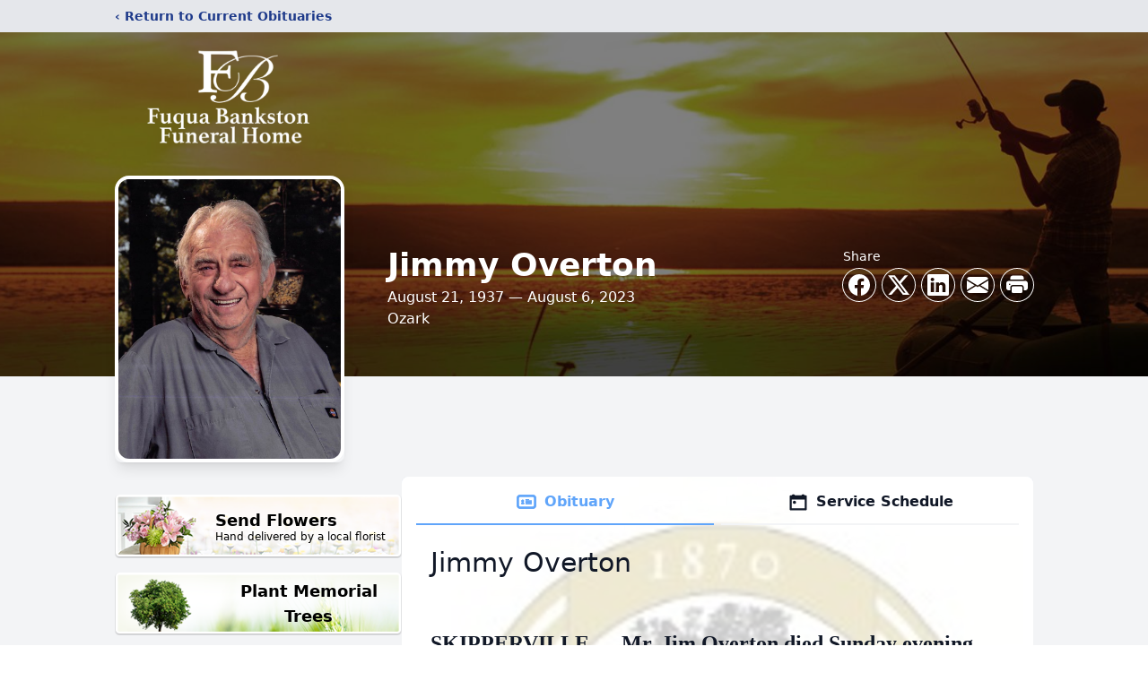

--- FILE ---
content_type: text/html; charset=utf-8
request_url: https://player.memoryshare.com/memoryshare/video/jimmy-overton-8084846
body_size: 3802
content:
<!DOCTYPE html><html lang="en" style="--custom-color1: #ab0658; --custom-color2: #ffffff; --custom-logo-width: 10%;"><head><style class="vjs-styles-defaults">
      .video-js {
        width: 300px;
        height: 150px;
      }

      .vjs-fluid:not(.vjs-audio-only-mode) {
        padding-top: 56.25%
      }
    </style><style class="vjs-styles-dimensions">
      .ms-video-player-dimensions {
        width: 300px;
        height: 168.75px;
      }

      .ms-video-player-dimensions.vjs-fluid:not(.vjs-audio-only-mode) {
        padding-top: 56.25%;
      }
    </style>
        <meta charset="UTF-8">
        <meta http-equiv="X-UA-Compatible" content="IE=edge">
        <link rel="icon" href="../favicon.ico" type="image/x-icon">
        <meta name="viewport" content="width=device-width, initial-scale=1.0">
        <title>Jimmy  Overton's Service</title>

        <!-- CSS STUFF ==========================================================-->
        <link href="https://vjs.zencdn.net/7.19.2/video-js.css" rel="stylesheet">
        <link rel="stylesheet" href="/static/css/styles.css">
        <!-- ====================================================================-->
    <meta name="description" content="Watch: Jimmy  Overton of Ozark, AL Jimmy  Overton's Funeral"><script type="application/ld+json">{"@context":"https://schema.org","@type":"VideoObject","contentURL":"https://videos.memoryshare.com/video/4606679442253FuquaBankstonFuneralHome.mp4","description":"Watch: Jimmy  Overton of Ozark, AL Jimmy  Overton's Funeral","duration":"P50M50S","embedUrl":"https://player.memoryshare.com/video/jimmy-overton-8084846","name":"Jimmy  Overton's Funeral","thumbnailUrl":"https://videos.memoryshare.com/video-thumbnails/4606679442253FuquaBankstonFuneralHome_thumb.png","uploadDate":"2023-08-11T19:22:43+00:00","publication":[{"@type":"BroadcastEvent","isLiveBroadcast":true,"startDate":"2023-08-11T19:22:43+00:00","endDate":"2023-08-11T19:00:00+00:00"}]}</script></head>
    <body>
        <base href="/public/">
        <main id="ms-player-container" class="ms-player-container" style="visibility: visible;">
            <div id="ms-loading-state" style="display: none;">
                <div>
                    <div class="loader">Loading...</div>
                    <p>Loading Player ...</p>
                </div>
            </div>
            <div id="ms-upcoming-state" style="display: none;">
                <ul id="ms-upcoming-container">
                    <li>
                        <h1 id="ms-upcoming-title"></h1>
                    </li>
                </ul>

                <div id="ms-upcoming-bottom-area">
                    <p class="hidden">* A recording of the service will be uploaded shortly after the event</p>
                    <div id="ms-upcoming-logo-container"></div>
                </div>
            </div>

            <div id="ms-loaded-state" style="display: flex;">
                <div id="ms-loaded-container" class="ms-player-only-layout">
                    <div class="alert-wrapper">
                        <div id="alert">
                            <span class="closebtn" onclick="this.parentElement.style.opacity='0';">×</span>
                            This is event is not ready yet.
                        </div>
                    </div>
                    <aside class="sidebar" id="ms-sidebar">
                        <h1 class="sidebar-title" id="ms-loaded-sidebar-title">Jimmy  Overton's Funeral</h1>

                        <ul class="mobile-hidden" id="ms-player-sidebar-container"></ul>
                    </aside>

                    <div id="ms-video-wrapper" class="ms-video-wrapper">
                        <div class="action-container">
                            <button id="events-btn" class="no-display">
                                <span>Events</span>
                                <span id="chevron-icon-container"></span>
                            </button>
                            <span class="live-tag" id="video-live-tag">
                                <span> LIVE </span>
                            </span>
                        </div>

                        <video-js id="ms-video-player" class="video-js vjs-default-skin vjs-big-play-centered player vjs-paused ms-video-player-dimensions vjs-fluid vjs-controls-enabled vjs-workinghover vjs-v8 vjs-user-active vjs-layout-large vjs-hls-quality-selector" tabindex="-1" lang="en" translate="no" role="region" aria-label="Video Player"><video tabindex="-1" class="vjs-tech" id="ms-video-player_html5_api"></video><div class="vjs-poster vjs-hidden" aria-disabled="false"></div><div class="vjs-title-bar vjs-hidden"><div class="vjs-title-bar-title" id="vjs-title-bar-title-91"></div><div class="vjs-title-bar-description" id="vjs-title-bar-description-92"></div></div><div class="vjs-text-track-display" translate="yes" aria-live="off" aria-atomic="true"><div style="position: absolute; inset: 0px; margin: 1.5%;"></div></div><div class="vjs-loading-spinner" dir="ltr"><span class="vjs-control-text">Video Player is loading.</span></div><button class="vjs-big-play-button" type="button" title="Play Video" aria-disabled="false"><span class="vjs-icon-placeholder" aria-hidden="true"></span><span class="vjs-control-text" aria-live="polite">Play Video</span></button><div class="vjs-control-bar" dir="ltr"><button class="vjs-play-control vjs-control vjs-button" type="button" title="Play" aria-disabled="false"><span class="vjs-icon-placeholder" aria-hidden="true"></span><span class="vjs-control-text" aria-live="polite">Play</span></button><div class="vjs-current-time vjs-time-control vjs-control"><span class="vjs-control-text" role="presentation">Current Time&nbsp;</span><span class="vjs-current-time-display" role="presentation">0:00</span></div><div class="vjs-progress-control vjs-control"><div tabindex="0" class="vjs-progress-holder vjs-slider vjs-slider-horizontal" role="slider" aria-valuenow="0" aria-valuemin="0" aria-valuemax="100" aria-label="Progress Bar"><div class="vjs-load-progress"><span class="vjs-control-text"><span>Loaded</span>: <span class="vjs-control-text-loaded-percentage">0%</span></span></div><div class="vjs-mouse-display"><div class="vjs-time-tooltip" aria-hidden="true"></div></div><div class="vjs-play-progress vjs-slider-bar" aria-hidden="true"><div class="vjs-time-tooltip" aria-hidden="true"></div></div></div></div><div class="vjs-volume-panel vjs-control vjs-volume-panel-horizontal"><button class="vjs-mute-control vjs-control vjs-button" type="button" title="Mute" aria-disabled="false"><span class="vjs-icon-placeholder" aria-hidden="true"></span><span class="vjs-control-text" aria-live="polite">Mute</span></button><div class="vjs-volume-control vjs-control vjs-volume-horizontal"><div tabindex="0" class="vjs-volume-bar vjs-slider-bar vjs-slider vjs-slider-horizontal" role="slider" aria-valuenow="100" aria-valuemin="0" aria-valuemax="100" aria-label="Volume Level" aria-live="polite" aria-valuetext="100%"><div class="vjs-mouse-display"><div class="vjs-volume-tooltip" aria-hidden="true"></div></div><div class="vjs-volume-level"><span class="vjs-control-text"></span></div></div></div></div><div class="vjs-menu-button vjs-menu-button-popup vjs-control vjs-button vjs-quality-selector"><button class="vjs-menu-button vjs-menu-button-popup vjs-button" type="button" aria-disabled="false" aria-haspopup="true" aria-expanded="false"><span class="vjs-icon-placeholder vjs-icon-cog" aria-hidden="true"></span><span class="vjs-control-text" aria-live="polite"></span></button><div class="vjs-menu"><ul class="vjs-menu-content"><li class="vjs-menu-title" tabindex="-1">Quality</li></ul></div></div><button class="vjs-control vjs-button pointer" type="button" aria-disabled="false" id="ms-loop-btn" title="Loop"><span id="ms-loop-btn" class="vjs-icon-placeholder"><svg class="svg-icon" id="repeat-control" viewBox="0 0 1024 1024" version="1.1" xmlns="http://www.w3.org/2000/svg"><path d="M764.16 213.333333h-512l55.466667-55.04a42.666667 42.666667 0 0 0-60.586667-60.586666l-128 128a42.666667 42.666667 0 0 0 0 60.586666l128 128a42.666667 42.666667 0 0 0 60.586667 0 42.666667 42.666667 0 0 0 0-60.586666L252.16 298.666667h512a66.56 66.56 0 0 1 67.84 65.28V469.333333a42.666667 42.666667 0 0 0 85.333333 0V363.946667A151.893333 151.893333 0 0 0 764.16 213.333333zM776.96 609.706667a42.666667 42.666667 0 0 0-60.586667 60.586666l55.466667 55.04h-512a66.56 66.56 0 0 1-67.84-65.28V554.666667a42.666667 42.666667 0 0 0-85.333333 0v105.386666A151.893333 151.893333 0 0 0 259.84 810.666667h512l-55.466667 55.04a42.666667 42.666667 0 0 0 0 60.586666 42.666667 42.666667 0 0 0 60.586667 0l128-128a42.666667 42.666667 0 0 0 0-60.586666z"></path></svg></span></button><button class="vjs-fullscreen-control vjs-control vjs-button" type="button" title="Fullscreen" aria-disabled="false"><span class="vjs-icon-placeholder" aria-hidden="true"></span><span class="vjs-control-text" aria-live="polite">Fullscreen</span></button></div><div class="vjs-error-display vjs-modal-dialog vjs-hidden " tabindex="-1" aria-describedby="ms-video-player_component_294_description" aria-hidden="true" aria-label="Modal Window" role="dialog" aria-live="polite"><p class="vjs-modal-dialog-description vjs-control-text" id="ms-video-player_component_294_description">This is a modal window.</p><div class="vjs-modal-dialog-content" role="document"></div></div><div class="vjs-modal-dialog vjs-hidden  vjs-text-track-settings" tabindex="-1" aria-describedby="ms-video-player_component_300_description" aria-hidden="true" aria-label="Caption Settings Dialog" role="dialog" aria-live="polite"><p class="vjs-modal-dialog-description vjs-control-text" id="ms-video-player_component_300_description">Beginning of dialog window. Escape will cancel and close the window.</p><div class="vjs-modal-dialog-content" role="document"><div class="vjs-track-settings-colors"><fieldset class="vjs-fg vjs-track-setting"><legend id="captions-text-legend-ms-video-player_component_300">Text</legend><span class="vjs-text-color"><label id="captions-foreground-color-ms-video-player_component_300" class="vjs-label" for="vjs_select_327">Color</label><select id="vjs_select_327" aria-labelledby="captions-text-legend-ms-video-player_component_300 captions-foreground-color-ms-video-player_component_300"><option id="captions-foreground-color-ms-video-player_component_300-White" value="#FFF" aria-labelledby="captions-text-legend-ms-video-player_component_300 captions-foreground-color-ms-video-player_component_300 captions-foreground-color-ms-video-player_component_300-White">White</option><option id="captions-foreground-color-ms-video-player_component_300-Black" value="#000" aria-labelledby="captions-text-legend-ms-video-player_component_300 captions-foreground-color-ms-video-player_component_300 captions-foreground-color-ms-video-player_component_300-Black">Black</option><option id="captions-foreground-color-ms-video-player_component_300-Red" value="#F00" aria-labelledby="captions-text-legend-ms-video-player_component_300 captions-foreground-color-ms-video-player_component_300 captions-foreground-color-ms-video-player_component_300-Red">Red</option><option id="captions-foreground-color-ms-video-player_component_300-Green" value="#0F0" aria-labelledby="captions-text-legend-ms-video-player_component_300 captions-foreground-color-ms-video-player_component_300 captions-foreground-color-ms-video-player_component_300-Green">Green</option><option id="captions-foreground-color-ms-video-player_component_300-Blue" value="#00F" aria-labelledby="captions-text-legend-ms-video-player_component_300 captions-foreground-color-ms-video-player_component_300 captions-foreground-color-ms-video-player_component_300-Blue">Blue</option><option id="captions-foreground-color-ms-video-player_component_300-Yellow" value="#FF0" aria-labelledby="captions-text-legend-ms-video-player_component_300 captions-foreground-color-ms-video-player_component_300 captions-foreground-color-ms-video-player_component_300-Yellow">Yellow</option><option id="captions-foreground-color-ms-video-player_component_300-Magenta" value="#F0F" aria-labelledby="captions-text-legend-ms-video-player_component_300 captions-foreground-color-ms-video-player_component_300 captions-foreground-color-ms-video-player_component_300-Magenta">Magenta</option><option id="captions-foreground-color-ms-video-player_component_300-Cyan" value="#0FF" aria-labelledby="captions-text-legend-ms-video-player_component_300 captions-foreground-color-ms-video-player_component_300 captions-foreground-color-ms-video-player_component_300-Cyan">Cyan</option></select></span><span class="vjs-text-opacity vjs-opacity"><label id="captions-foreground-opacity-ms-video-player_component_300" class="vjs-label" for="vjs_select_332">Opacity</label><select id="vjs_select_332" aria-labelledby="captions-text-legend-ms-video-player_component_300 captions-foreground-opacity-ms-video-player_component_300"><option id="captions-foreground-opacity-ms-video-player_component_300-Opaque" value="1" aria-labelledby="captions-text-legend-ms-video-player_component_300 captions-foreground-opacity-ms-video-player_component_300 captions-foreground-opacity-ms-video-player_component_300-Opaque">Opaque</option><option id="captions-foreground-opacity-ms-video-player_component_300-SemiTransparent" value="0.5" aria-labelledby="captions-text-legend-ms-video-player_component_300 captions-foreground-opacity-ms-video-player_component_300 captions-foreground-opacity-ms-video-player_component_300-SemiTransparent">Semi-Transparent</option></select></span></fieldset><fieldset class="vjs-bg vjs-track-setting"><legend id="captions-background-ms-video-player_component_300">Text Background</legend><span class="vjs-bg-color"><label id="captions-background-color-ms-video-player_component_300" class="vjs-label" for="vjs_select_342">Color</label><select id="vjs_select_342" aria-labelledby="captions-background-ms-video-player_component_300 captions-background-color-ms-video-player_component_300"><option id="captions-background-color-ms-video-player_component_300-Black" value="#000" aria-labelledby="captions-background-ms-video-player_component_300 captions-background-color-ms-video-player_component_300 captions-background-color-ms-video-player_component_300-Black">Black</option><option id="captions-background-color-ms-video-player_component_300-White" value="#FFF" aria-labelledby="captions-background-ms-video-player_component_300 captions-background-color-ms-video-player_component_300 captions-background-color-ms-video-player_component_300-White">White</option><option id="captions-background-color-ms-video-player_component_300-Red" value="#F00" aria-labelledby="captions-background-ms-video-player_component_300 captions-background-color-ms-video-player_component_300 captions-background-color-ms-video-player_component_300-Red">Red</option><option id="captions-background-color-ms-video-player_component_300-Green" value="#0F0" aria-labelledby="captions-background-ms-video-player_component_300 captions-background-color-ms-video-player_component_300 captions-background-color-ms-video-player_component_300-Green">Green</option><option id="captions-background-color-ms-video-player_component_300-Blue" value="#00F" aria-labelledby="captions-background-ms-video-player_component_300 captions-background-color-ms-video-player_component_300 captions-background-color-ms-video-player_component_300-Blue">Blue</option><option id="captions-background-color-ms-video-player_component_300-Yellow" value="#FF0" aria-labelledby="captions-background-ms-video-player_component_300 captions-background-color-ms-video-player_component_300 captions-background-color-ms-video-player_component_300-Yellow">Yellow</option><option id="captions-background-color-ms-video-player_component_300-Magenta" value="#F0F" aria-labelledby="captions-background-ms-video-player_component_300 captions-background-color-ms-video-player_component_300 captions-background-color-ms-video-player_component_300-Magenta">Magenta</option><option id="captions-background-color-ms-video-player_component_300-Cyan" value="#0FF" aria-labelledby="captions-background-ms-video-player_component_300 captions-background-color-ms-video-player_component_300 captions-background-color-ms-video-player_component_300-Cyan">Cyan</option></select></span><span class="vjs-bg-opacity vjs-opacity"><label id="captions-background-opacity-ms-video-player_component_300" class="vjs-label" for="vjs_select_347">Opacity</label><select id="vjs_select_347" aria-labelledby="captions-background-ms-video-player_component_300 captions-background-opacity-ms-video-player_component_300"><option id="captions-background-opacity-ms-video-player_component_300-Opaque" value="1" aria-labelledby="captions-background-ms-video-player_component_300 captions-background-opacity-ms-video-player_component_300 captions-background-opacity-ms-video-player_component_300-Opaque">Opaque</option><option id="captions-background-opacity-ms-video-player_component_300-SemiTransparent" value="0.5" aria-labelledby="captions-background-ms-video-player_component_300 captions-background-opacity-ms-video-player_component_300 captions-background-opacity-ms-video-player_component_300-SemiTransparent">Semi-Transparent</option><option id="captions-background-opacity-ms-video-player_component_300-Transparent" value="0" aria-labelledby="captions-background-ms-video-player_component_300 captions-background-opacity-ms-video-player_component_300 captions-background-opacity-ms-video-player_component_300-Transparent">Transparent</option></select></span></fieldset><fieldset class="vjs-window vjs-track-setting"><legend id="captions-window-ms-video-player_component_300">Caption Area Background</legend><span class="vjs-window-color"><label id="captions-window-color-ms-video-player_component_300" class="vjs-label" for="vjs_select_357">Color</label><select id="vjs_select_357" aria-labelledby="captions-window-ms-video-player_component_300 captions-window-color-ms-video-player_component_300"><option id="captions-window-color-ms-video-player_component_300-Black" value="#000" aria-labelledby="captions-window-ms-video-player_component_300 captions-window-color-ms-video-player_component_300 captions-window-color-ms-video-player_component_300-Black">Black</option><option id="captions-window-color-ms-video-player_component_300-White" value="#FFF" aria-labelledby="captions-window-ms-video-player_component_300 captions-window-color-ms-video-player_component_300 captions-window-color-ms-video-player_component_300-White">White</option><option id="captions-window-color-ms-video-player_component_300-Red" value="#F00" aria-labelledby="captions-window-ms-video-player_component_300 captions-window-color-ms-video-player_component_300 captions-window-color-ms-video-player_component_300-Red">Red</option><option id="captions-window-color-ms-video-player_component_300-Green" value="#0F0" aria-labelledby="captions-window-ms-video-player_component_300 captions-window-color-ms-video-player_component_300 captions-window-color-ms-video-player_component_300-Green">Green</option><option id="captions-window-color-ms-video-player_component_300-Blue" value="#00F" aria-labelledby="captions-window-ms-video-player_component_300 captions-window-color-ms-video-player_component_300 captions-window-color-ms-video-player_component_300-Blue">Blue</option><option id="captions-window-color-ms-video-player_component_300-Yellow" value="#FF0" aria-labelledby="captions-window-ms-video-player_component_300 captions-window-color-ms-video-player_component_300 captions-window-color-ms-video-player_component_300-Yellow">Yellow</option><option id="captions-window-color-ms-video-player_component_300-Magenta" value="#F0F" aria-labelledby="captions-window-ms-video-player_component_300 captions-window-color-ms-video-player_component_300 captions-window-color-ms-video-player_component_300-Magenta">Magenta</option><option id="captions-window-color-ms-video-player_component_300-Cyan" value="#0FF" aria-labelledby="captions-window-ms-video-player_component_300 captions-window-color-ms-video-player_component_300 captions-window-color-ms-video-player_component_300-Cyan">Cyan</option></select></span><span class="vjs-window-opacity vjs-opacity"><label id="captions-window-opacity-ms-video-player_component_300" class="vjs-label" for="vjs_select_362">Opacity</label><select id="vjs_select_362" aria-labelledby="captions-window-ms-video-player_component_300 captions-window-opacity-ms-video-player_component_300"><option id="captions-window-opacity-ms-video-player_component_300-Transparent" value="0" aria-labelledby="captions-window-ms-video-player_component_300 captions-window-opacity-ms-video-player_component_300 captions-window-opacity-ms-video-player_component_300-Transparent">Transparent</option><option id="captions-window-opacity-ms-video-player_component_300-SemiTransparent" value="0.5" aria-labelledby="captions-window-ms-video-player_component_300 captions-window-opacity-ms-video-player_component_300 captions-window-opacity-ms-video-player_component_300-SemiTransparent">Semi-Transparent</option><option id="captions-window-opacity-ms-video-player_component_300-Opaque" value="1" aria-labelledby="captions-window-ms-video-player_component_300 captions-window-opacity-ms-video-player_component_300 captions-window-opacity-ms-video-player_component_300-Opaque">Opaque</option></select></span></fieldset></div><div class="vjs-track-settings-font"><fieldset class="vjs-font-percent vjs-track-setting"><legend id="captions-font-size-ms-video-player_component_300">Font Size</legend><select id="vjs_select_377" aria-labelledby="captions-font-size-ms-video-player_component_300"><option id="vjs-track-option-378-50" value="0.50" aria-labelledby="captions-font-size-ms-video-player_component_300 vjs-track-option-378-50">50%</option><option id="vjs-track-option-379-75" value="0.75" aria-labelledby="captions-font-size-ms-video-player_component_300 vjs-track-option-379-75">75%</option><option id="vjs-track-option-380-100" value="1.00" aria-labelledby="captions-font-size-ms-video-player_component_300 vjs-track-option-380-100">100%</option><option id="vjs-track-option-381-125" value="1.25" aria-labelledby="captions-font-size-ms-video-player_component_300 vjs-track-option-381-125">125%</option><option id="vjs-track-option-382-150" value="1.50" aria-labelledby="captions-font-size-ms-video-player_component_300 vjs-track-option-382-150">150%</option><option id="vjs-track-option-383-175" value="1.75" aria-labelledby="captions-font-size-ms-video-player_component_300 vjs-track-option-383-175">175%</option><option id="vjs-track-option-384-200" value="2.00" aria-labelledby="captions-font-size-ms-video-player_component_300 vjs-track-option-384-200">200%</option><option id="vjs-track-option-385-300" value="3.00" aria-labelledby="captions-font-size-ms-video-player_component_300 vjs-track-option-385-300">300%</option><option id="vjs-track-option-386-400" value="4.00" aria-labelledby="captions-font-size-ms-video-player_component_300 vjs-track-option-386-400">400%</option></select></fieldset><fieldset class="vjs-edge-style vjs-track-setting"><legend id="captions-edge-style-ms-video-player_component_300">Text Edge Style</legend><select id="vjs_select_396" aria-labelledby="captions-edge-style-ms-video-player_component_300"><option id="vjs-track-option-397-None" value="none" aria-labelledby="captions-edge-style-ms-video-player_component_300 vjs-track-option-397-None">None</option><option id="vjs-track-option-398-Raised" value="raised" aria-labelledby="captions-edge-style-ms-video-player_component_300 vjs-track-option-398-Raised">Raised</option><option id="vjs-track-option-399-Depressed" value="depressed" aria-labelledby="captions-edge-style-ms-video-player_component_300 vjs-track-option-399-Depressed">Depressed</option><option id="vjs-track-option-400-Uniform" value="uniform" aria-labelledby="captions-edge-style-ms-video-player_component_300 vjs-track-option-400-Uniform">Uniform</option><option id="vjs-track-option-401-Dropshadow" value="dropshadow" aria-labelledby="captions-edge-style-ms-video-player_component_300 vjs-track-option-401-Dropshadow">Drop shadow</option></select></fieldset><fieldset class="vjs-font-family vjs-track-setting"><legend id="captions-font-family-ms-video-player_component_300">Font Family</legend><select id="vjs_select_411" aria-labelledby="captions-font-family-ms-video-player_component_300"><option id="vjs-track-option-412-ProportionalSansSerif" value="proportionalSansSerif" aria-labelledby="captions-font-family-ms-video-player_component_300 vjs-track-option-412-ProportionalSansSerif">Proportional Sans-Serif</option><option id="vjs-track-option-413-MonospaceSansSerif" value="monospaceSansSerif" aria-labelledby="captions-font-family-ms-video-player_component_300 vjs-track-option-413-MonospaceSansSerif">Monospace Sans-Serif</option><option id="vjs-track-option-414-ProportionalSerif" value="proportionalSerif" aria-labelledby="captions-font-family-ms-video-player_component_300 vjs-track-option-414-ProportionalSerif">Proportional Serif</option><option id="vjs-track-option-415-MonospaceSerif" value="monospaceSerif" aria-labelledby="captions-font-family-ms-video-player_component_300 vjs-track-option-415-MonospaceSerif">Monospace Serif</option><option id="vjs-track-option-416-Casual" value="casual" aria-labelledby="captions-font-family-ms-video-player_component_300 vjs-track-option-416-Casual">Casual</option><option id="vjs-track-option-417-Script" value="script" aria-labelledby="captions-font-family-ms-video-player_component_300 vjs-track-option-417-Script">Script</option><option id="vjs-track-option-418-SmallCaps" value="small-caps" aria-labelledby="captions-font-family-ms-video-player_component_300 vjs-track-option-418-SmallCaps">Small Caps</option></select></fieldset></div><div class="vjs-track-settings-controls"><button class="vjs-default-button" type="button" title="restore all settings to the default values" aria-disabled="false">Reset</button><button class="vjs-done-button" type="button" title="restore all settings to the default values" aria-disabled="false">Done</button></div></div><button class="vjs-close-button vjs-control vjs-button" type="button" title="Close Modal Dialog" aria-disabled="false"><span class="vjs-icon-placeholder" aria-hidden="true"></span><span class="vjs-control-text" aria-live="polite">Close Modal Dialog</span></button><p class="vjs-control-text">End of dialog window.</p></div><img class="ms-home-logo" src="https://videos.memoryshare.com/home-logo/1307b1b2-a8c0-486c-9f8a-de605588492f_35202-fuquabankstonlogo.png"></video-js>
                        <div id="ms-loaded-logo-container"></div>
                    </div>
                </div>
            </div>
        </main>
        <div id="ms-guestbook-container" class="guestbook-container"></div>
        <!-- SCRIPTS ============================================================-->
        <!--  -->
        
        <!-- ====================================================================-->
    

</body></html>

--- FILE ---
content_type: text/html; charset=utf-8
request_url: https://www.google.com/recaptcha/enterprise/anchor?ar=1&k=6Lfy35klAAAAADsWD9dlirWR1QWQKBIIVVjiSQwB&co=aHR0cHM6Ly93d3cuZnVxdWFiYW5rc3Rvbi5jb206NDQz&hl=en&type=image&v=PoyoqOPhxBO7pBk68S4YbpHZ&theme=light&size=invisible&badge=bottomright&anchor-ms=20000&execute-ms=30000&cb=gy9gnlqk1r77
body_size: 48761
content:
<!DOCTYPE HTML><html dir="ltr" lang="en"><head><meta http-equiv="Content-Type" content="text/html; charset=UTF-8">
<meta http-equiv="X-UA-Compatible" content="IE=edge">
<title>reCAPTCHA</title>
<style type="text/css">
/* cyrillic-ext */
@font-face {
  font-family: 'Roboto';
  font-style: normal;
  font-weight: 400;
  font-stretch: 100%;
  src: url(//fonts.gstatic.com/s/roboto/v48/KFO7CnqEu92Fr1ME7kSn66aGLdTylUAMa3GUBHMdazTgWw.woff2) format('woff2');
  unicode-range: U+0460-052F, U+1C80-1C8A, U+20B4, U+2DE0-2DFF, U+A640-A69F, U+FE2E-FE2F;
}
/* cyrillic */
@font-face {
  font-family: 'Roboto';
  font-style: normal;
  font-weight: 400;
  font-stretch: 100%;
  src: url(//fonts.gstatic.com/s/roboto/v48/KFO7CnqEu92Fr1ME7kSn66aGLdTylUAMa3iUBHMdazTgWw.woff2) format('woff2');
  unicode-range: U+0301, U+0400-045F, U+0490-0491, U+04B0-04B1, U+2116;
}
/* greek-ext */
@font-face {
  font-family: 'Roboto';
  font-style: normal;
  font-weight: 400;
  font-stretch: 100%;
  src: url(//fonts.gstatic.com/s/roboto/v48/KFO7CnqEu92Fr1ME7kSn66aGLdTylUAMa3CUBHMdazTgWw.woff2) format('woff2');
  unicode-range: U+1F00-1FFF;
}
/* greek */
@font-face {
  font-family: 'Roboto';
  font-style: normal;
  font-weight: 400;
  font-stretch: 100%;
  src: url(//fonts.gstatic.com/s/roboto/v48/KFO7CnqEu92Fr1ME7kSn66aGLdTylUAMa3-UBHMdazTgWw.woff2) format('woff2');
  unicode-range: U+0370-0377, U+037A-037F, U+0384-038A, U+038C, U+038E-03A1, U+03A3-03FF;
}
/* math */
@font-face {
  font-family: 'Roboto';
  font-style: normal;
  font-weight: 400;
  font-stretch: 100%;
  src: url(//fonts.gstatic.com/s/roboto/v48/KFO7CnqEu92Fr1ME7kSn66aGLdTylUAMawCUBHMdazTgWw.woff2) format('woff2');
  unicode-range: U+0302-0303, U+0305, U+0307-0308, U+0310, U+0312, U+0315, U+031A, U+0326-0327, U+032C, U+032F-0330, U+0332-0333, U+0338, U+033A, U+0346, U+034D, U+0391-03A1, U+03A3-03A9, U+03B1-03C9, U+03D1, U+03D5-03D6, U+03F0-03F1, U+03F4-03F5, U+2016-2017, U+2034-2038, U+203C, U+2040, U+2043, U+2047, U+2050, U+2057, U+205F, U+2070-2071, U+2074-208E, U+2090-209C, U+20D0-20DC, U+20E1, U+20E5-20EF, U+2100-2112, U+2114-2115, U+2117-2121, U+2123-214F, U+2190, U+2192, U+2194-21AE, U+21B0-21E5, U+21F1-21F2, U+21F4-2211, U+2213-2214, U+2216-22FF, U+2308-230B, U+2310, U+2319, U+231C-2321, U+2336-237A, U+237C, U+2395, U+239B-23B7, U+23D0, U+23DC-23E1, U+2474-2475, U+25AF, U+25B3, U+25B7, U+25BD, U+25C1, U+25CA, U+25CC, U+25FB, U+266D-266F, U+27C0-27FF, U+2900-2AFF, U+2B0E-2B11, U+2B30-2B4C, U+2BFE, U+3030, U+FF5B, U+FF5D, U+1D400-1D7FF, U+1EE00-1EEFF;
}
/* symbols */
@font-face {
  font-family: 'Roboto';
  font-style: normal;
  font-weight: 400;
  font-stretch: 100%;
  src: url(//fonts.gstatic.com/s/roboto/v48/KFO7CnqEu92Fr1ME7kSn66aGLdTylUAMaxKUBHMdazTgWw.woff2) format('woff2');
  unicode-range: U+0001-000C, U+000E-001F, U+007F-009F, U+20DD-20E0, U+20E2-20E4, U+2150-218F, U+2190, U+2192, U+2194-2199, U+21AF, U+21E6-21F0, U+21F3, U+2218-2219, U+2299, U+22C4-22C6, U+2300-243F, U+2440-244A, U+2460-24FF, U+25A0-27BF, U+2800-28FF, U+2921-2922, U+2981, U+29BF, U+29EB, U+2B00-2BFF, U+4DC0-4DFF, U+FFF9-FFFB, U+10140-1018E, U+10190-1019C, U+101A0, U+101D0-101FD, U+102E0-102FB, U+10E60-10E7E, U+1D2C0-1D2D3, U+1D2E0-1D37F, U+1F000-1F0FF, U+1F100-1F1AD, U+1F1E6-1F1FF, U+1F30D-1F30F, U+1F315, U+1F31C, U+1F31E, U+1F320-1F32C, U+1F336, U+1F378, U+1F37D, U+1F382, U+1F393-1F39F, U+1F3A7-1F3A8, U+1F3AC-1F3AF, U+1F3C2, U+1F3C4-1F3C6, U+1F3CA-1F3CE, U+1F3D4-1F3E0, U+1F3ED, U+1F3F1-1F3F3, U+1F3F5-1F3F7, U+1F408, U+1F415, U+1F41F, U+1F426, U+1F43F, U+1F441-1F442, U+1F444, U+1F446-1F449, U+1F44C-1F44E, U+1F453, U+1F46A, U+1F47D, U+1F4A3, U+1F4B0, U+1F4B3, U+1F4B9, U+1F4BB, U+1F4BF, U+1F4C8-1F4CB, U+1F4D6, U+1F4DA, U+1F4DF, U+1F4E3-1F4E6, U+1F4EA-1F4ED, U+1F4F7, U+1F4F9-1F4FB, U+1F4FD-1F4FE, U+1F503, U+1F507-1F50B, U+1F50D, U+1F512-1F513, U+1F53E-1F54A, U+1F54F-1F5FA, U+1F610, U+1F650-1F67F, U+1F687, U+1F68D, U+1F691, U+1F694, U+1F698, U+1F6AD, U+1F6B2, U+1F6B9-1F6BA, U+1F6BC, U+1F6C6-1F6CF, U+1F6D3-1F6D7, U+1F6E0-1F6EA, U+1F6F0-1F6F3, U+1F6F7-1F6FC, U+1F700-1F7FF, U+1F800-1F80B, U+1F810-1F847, U+1F850-1F859, U+1F860-1F887, U+1F890-1F8AD, U+1F8B0-1F8BB, U+1F8C0-1F8C1, U+1F900-1F90B, U+1F93B, U+1F946, U+1F984, U+1F996, U+1F9E9, U+1FA00-1FA6F, U+1FA70-1FA7C, U+1FA80-1FA89, U+1FA8F-1FAC6, U+1FACE-1FADC, U+1FADF-1FAE9, U+1FAF0-1FAF8, U+1FB00-1FBFF;
}
/* vietnamese */
@font-face {
  font-family: 'Roboto';
  font-style: normal;
  font-weight: 400;
  font-stretch: 100%;
  src: url(//fonts.gstatic.com/s/roboto/v48/KFO7CnqEu92Fr1ME7kSn66aGLdTylUAMa3OUBHMdazTgWw.woff2) format('woff2');
  unicode-range: U+0102-0103, U+0110-0111, U+0128-0129, U+0168-0169, U+01A0-01A1, U+01AF-01B0, U+0300-0301, U+0303-0304, U+0308-0309, U+0323, U+0329, U+1EA0-1EF9, U+20AB;
}
/* latin-ext */
@font-face {
  font-family: 'Roboto';
  font-style: normal;
  font-weight: 400;
  font-stretch: 100%;
  src: url(//fonts.gstatic.com/s/roboto/v48/KFO7CnqEu92Fr1ME7kSn66aGLdTylUAMa3KUBHMdazTgWw.woff2) format('woff2');
  unicode-range: U+0100-02BA, U+02BD-02C5, U+02C7-02CC, U+02CE-02D7, U+02DD-02FF, U+0304, U+0308, U+0329, U+1D00-1DBF, U+1E00-1E9F, U+1EF2-1EFF, U+2020, U+20A0-20AB, U+20AD-20C0, U+2113, U+2C60-2C7F, U+A720-A7FF;
}
/* latin */
@font-face {
  font-family: 'Roboto';
  font-style: normal;
  font-weight: 400;
  font-stretch: 100%;
  src: url(//fonts.gstatic.com/s/roboto/v48/KFO7CnqEu92Fr1ME7kSn66aGLdTylUAMa3yUBHMdazQ.woff2) format('woff2');
  unicode-range: U+0000-00FF, U+0131, U+0152-0153, U+02BB-02BC, U+02C6, U+02DA, U+02DC, U+0304, U+0308, U+0329, U+2000-206F, U+20AC, U+2122, U+2191, U+2193, U+2212, U+2215, U+FEFF, U+FFFD;
}
/* cyrillic-ext */
@font-face {
  font-family: 'Roboto';
  font-style: normal;
  font-weight: 500;
  font-stretch: 100%;
  src: url(//fonts.gstatic.com/s/roboto/v48/KFO7CnqEu92Fr1ME7kSn66aGLdTylUAMa3GUBHMdazTgWw.woff2) format('woff2');
  unicode-range: U+0460-052F, U+1C80-1C8A, U+20B4, U+2DE0-2DFF, U+A640-A69F, U+FE2E-FE2F;
}
/* cyrillic */
@font-face {
  font-family: 'Roboto';
  font-style: normal;
  font-weight: 500;
  font-stretch: 100%;
  src: url(//fonts.gstatic.com/s/roboto/v48/KFO7CnqEu92Fr1ME7kSn66aGLdTylUAMa3iUBHMdazTgWw.woff2) format('woff2');
  unicode-range: U+0301, U+0400-045F, U+0490-0491, U+04B0-04B1, U+2116;
}
/* greek-ext */
@font-face {
  font-family: 'Roboto';
  font-style: normal;
  font-weight: 500;
  font-stretch: 100%;
  src: url(//fonts.gstatic.com/s/roboto/v48/KFO7CnqEu92Fr1ME7kSn66aGLdTylUAMa3CUBHMdazTgWw.woff2) format('woff2');
  unicode-range: U+1F00-1FFF;
}
/* greek */
@font-face {
  font-family: 'Roboto';
  font-style: normal;
  font-weight: 500;
  font-stretch: 100%;
  src: url(//fonts.gstatic.com/s/roboto/v48/KFO7CnqEu92Fr1ME7kSn66aGLdTylUAMa3-UBHMdazTgWw.woff2) format('woff2');
  unicode-range: U+0370-0377, U+037A-037F, U+0384-038A, U+038C, U+038E-03A1, U+03A3-03FF;
}
/* math */
@font-face {
  font-family: 'Roboto';
  font-style: normal;
  font-weight: 500;
  font-stretch: 100%;
  src: url(//fonts.gstatic.com/s/roboto/v48/KFO7CnqEu92Fr1ME7kSn66aGLdTylUAMawCUBHMdazTgWw.woff2) format('woff2');
  unicode-range: U+0302-0303, U+0305, U+0307-0308, U+0310, U+0312, U+0315, U+031A, U+0326-0327, U+032C, U+032F-0330, U+0332-0333, U+0338, U+033A, U+0346, U+034D, U+0391-03A1, U+03A3-03A9, U+03B1-03C9, U+03D1, U+03D5-03D6, U+03F0-03F1, U+03F4-03F5, U+2016-2017, U+2034-2038, U+203C, U+2040, U+2043, U+2047, U+2050, U+2057, U+205F, U+2070-2071, U+2074-208E, U+2090-209C, U+20D0-20DC, U+20E1, U+20E5-20EF, U+2100-2112, U+2114-2115, U+2117-2121, U+2123-214F, U+2190, U+2192, U+2194-21AE, U+21B0-21E5, U+21F1-21F2, U+21F4-2211, U+2213-2214, U+2216-22FF, U+2308-230B, U+2310, U+2319, U+231C-2321, U+2336-237A, U+237C, U+2395, U+239B-23B7, U+23D0, U+23DC-23E1, U+2474-2475, U+25AF, U+25B3, U+25B7, U+25BD, U+25C1, U+25CA, U+25CC, U+25FB, U+266D-266F, U+27C0-27FF, U+2900-2AFF, U+2B0E-2B11, U+2B30-2B4C, U+2BFE, U+3030, U+FF5B, U+FF5D, U+1D400-1D7FF, U+1EE00-1EEFF;
}
/* symbols */
@font-face {
  font-family: 'Roboto';
  font-style: normal;
  font-weight: 500;
  font-stretch: 100%;
  src: url(//fonts.gstatic.com/s/roboto/v48/KFO7CnqEu92Fr1ME7kSn66aGLdTylUAMaxKUBHMdazTgWw.woff2) format('woff2');
  unicode-range: U+0001-000C, U+000E-001F, U+007F-009F, U+20DD-20E0, U+20E2-20E4, U+2150-218F, U+2190, U+2192, U+2194-2199, U+21AF, U+21E6-21F0, U+21F3, U+2218-2219, U+2299, U+22C4-22C6, U+2300-243F, U+2440-244A, U+2460-24FF, U+25A0-27BF, U+2800-28FF, U+2921-2922, U+2981, U+29BF, U+29EB, U+2B00-2BFF, U+4DC0-4DFF, U+FFF9-FFFB, U+10140-1018E, U+10190-1019C, U+101A0, U+101D0-101FD, U+102E0-102FB, U+10E60-10E7E, U+1D2C0-1D2D3, U+1D2E0-1D37F, U+1F000-1F0FF, U+1F100-1F1AD, U+1F1E6-1F1FF, U+1F30D-1F30F, U+1F315, U+1F31C, U+1F31E, U+1F320-1F32C, U+1F336, U+1F378, U+1F37D, U+1F382, U+1F393-1F39F, U+1F3A7-1F3A8, U+1F3AC-1F3AF, U+1F3C2, U+1F3C4-1F3C6, U+1F3CA-1F3CE, U+1F3D4-1F3E0, U+1F3ED, U+1F3F1-1F3F3, U+1F3F5-1F3F7, U+1F408, U+1F415, U+1F41F, U+1F426, U+1F43F, U+1F441-1F442, U+1F444, U+1F446-1F449, U+1F44C-1F44E, U+1F453, U+1F46A, U+1F47D, U+1F4A3, U+1F4B0, U+1F4B3, U+1F4B9, U+1F4BB, U+1F4BF, U+1F4C8-1F4CB, U+1F4D6, U+1F4DA, U+1F4DF, U+1F4E3-1F4E6, U+1F4EA-1F4ED, U+1F4F7, U+1F4F9-1F4FB, U+1F4FD-1F4FE, U+1F503, U+1F507-1F50B, U+1F50D, U+1F512-1F513, U+1F53E-1F54A, U+1F54F-1F5FA, U+1F610, U+1F650-1F67F, U+1F687, U+1F68D, U+1F691, U+1F694, U+1F698, U+1F6AD, U+1F6B2, U+1F6B9-1F6BA, U+1F6BC, U+1F6C6-1F6CF, U+1F6D3-1F6D7, U+1F6E0-1F6EA, U+1F6F0-1F6F3, U+1F6F7-1F6FC, U+1F700-1F7FF, U+1F800-1F80B, U+1F810-1F847, U+1F850-1F859, U+1F860-1F887, U+1F890-1F8AD, U+1F8B0-1F8BB, U+1F8C0-1F8C1, U+1F900-1F90B, U+1F93B, U+1F946, U+1F984, U+1F996, U+1F9E9, U+1FA00-1FA6F, U+1FA70-1FA7C, U+1FA80-1FA89, U+1FA8F-1FAC6, U+1FACE-1FADC, U+1FADF-1FAE9, U+1FAF0-1FAF8, U+1FB00-1FBFF;
}
/* vietnamese */
@font-face {
  font-family: 'Roboto';
  font-style: normal;
  font-weight: 500;
  font-stretch: 100%;
  src: url(//fonts.gstatic.com/s/roboto/v48/KFO7CnqEu92Fr1ME7kSn66aGLdTylUAMa3OUBHMdazTgWw.woff2) format('woff2');
  unicode-range: U+0102-0103, U+0110-0111, U+0128-0129, U+0168-0169, U+01A0-01A1, U+01AF-01B0, U+0300-0301, U+0303-0304, U+0308-0309, U+0323, U+0329, U+1EA0-1EF9, U+20AB;
}
/* latin-ext */
@font-face {
  font-family: 'Roboto';
  font-style: normal;
  font-weight: 500;
  font-stretch: 100%;
  src: url(//fonts.gstatic.com/s/roboto/v48/KFO7CnqEu92Fr1ME7kSn66aGLdTylUAMa3KUBHMdazTgWw.woff2) format('woff2');
  unicode-range: U+0100-02BA, U+02BD-02C5, U+02C7-02CC, U+02CE-02D7, U+02DD-02FF, U+0304, U+0308, U+0329, U+1D00-1DBF, U+1E00-1E9F, U+1EF2-1EFF, U+2020, U+20A0-20AB, U+20AD-20C0, U+2113, U+2C60-2C7F, U+A720-A7FF;
}
/* latin */
@font-face {
  font-family: 'Roboto';
  font-style: normal;
  font-weight: 500;
  font-stretch: 100%;
  src: url(//fonts.gstatic.com/s/roboto/v48/KFO7CnqEu92Fr1ME7kSn66aGLdTylUAMa3yUBHMdazQ.woff2) format('woff2');
  unicode-range: U+0000-00FF, U+0131, U+0152-0153, U+02BB-02BC, U+02C6, U+02DA, U+02DC, U+0304, U+0308, U+0329, U+2000-206F, U+20AC, U+2122, U+2191, U+2193, U+2212, U+2215, U+FEFF, U+FFFD;
}
/* cyrillic-ext */
@font-face {
  font-family: 'Roboto';
  font-style: normal;
  font-weight: 900;
  font-stretch: 100%;
  src: url(//fonts.gstatic.com/s/roboto/v48/KFO7CnqEu92Fr1ME7kSn66aGLdTylUAMa3GUBHMdazTgWw.woff2) format('woff2');
  unicode-range: U+0460-052F, U+1C80-1C8A, U+20B4, U+2DE0-2DFF, U+A640-A69F, U+FE2E-FE2F;
}
/* cyrillic */
@font-face {
  font-family: 'Roboto';
  font-style: normal;
  font-weight: 900;
  font-stretch: 100%;
  src: url(//fonts.gstatic.com/s/roboto/v48/KFO7CnqEu92Fr1ME7kSn66aGLdTylUAMa3iUBHMdazTgWw.woff2) format('woff2');
  unicode-range: U+0301, U+0400-045F, U+0490-0491, U+04B0-04B1, U+2116;
}
/* greek-ext */
@font-face {
  font-family: 'Roboto';
  font-style: normal;
  font-weight: 900;
  font-stretch: 100%;
  src: url(//fonts.gstatic.com/s/roboto/v48/KFO7CnqEu92Fr1ME7kSn66aGLdTylUAMa3CUBHMdazTgWw.woff2) format('woff2');
  unicode-range: U+1F00-1FFF;
}
/* greek */
@font-face {
  font-family: 'Roboto';
  font-style: normal;
  font-weight: 900;
  font-stretch: 100%;
  src: url(//fonts.gstatic.com/s/roboto/v48/KFO7CnqEu92Fr1ME7kSn66aGLdTylUAMa3-UBHMdazTgWw.woff2) format('woff2');
  unicode-range: U+0370-0377, U+037A-037F, U+0384-038A, U+038C, U+038E-03A1, U+03A3-03FF;
}
/* math */
@font-face {
  font-family: 'Roboto';
  font-style: normal;
  font-weight: 900;
  font-stretch: 100%;
  src: url(//fonts.gstatic.com/s/roboto/v48/KFO7CnqEu92Fr1ME7kSn66aGLdTylUAMawCUBHMdazTgWw.woff2) format('woff2');
  unicode-range: U+0302-0303, U+0305, U+0307-0308, U+0310, U+0312, U+0315, U+031A, U+0326-0327, U+032C, U+032F-0330, U+0332-0333, U+0338, U+033A, U+0346, U+034D, U+0391-03A1, U+03A3-03A9, U+03B1-03C9, U+03D1, U+03D5-03D6, U+03F0-03F1, U+03F4-03F5, U+2016-2017, U+2034-2038, U+203C, U+2040, U+2043, U+2047, U+2050, U+2057, U+205F, U+2070-2071, U+2074-208E, U+2090-209C, U+20D0-20DC, U+20E1, U+20E5-20EF, U+2100-2112, U+2114-2115, U+2117-2121, U+2123-214F, U+2190, U+2192, U+2194-21AE, U+21B0-21E5, U+21F1-21F2, U+21F4-2211, U+2213-2214, U+2216-22FF, U+2308-230B, U+2310, U+2319, U+231C-2321, U+2336-237A, U+237C, U+2395, U+239B-23B7, U+23D0, U+23DC-23E1, U+2474-2475, U+25AF, U+25B3, U+25B7, U+25BD, U+25C1, U+25CA, U+25CC, U+25FB, U+266D-266F, U+27C0-27FF, U+2900-2AFF, U+2B0E-2B11, U+2B30-2B4C, U+2BFE, U+3030, U+FF5B, U+FF5D, U+1D400-1D7FF, U+1EE00-1EEFF;
}
/* symbols */
@font-face {
  font-family: 'Roboto';
  font-style: normal;
  font-weight: 900;
  font-stretch: 100%;
  src: url(//fonts.gstatic.com/s/roboto/v48/KFO7CnqEu92Fr1ME7kSn66aGLdTylUAMaxKUBHMdazTgWw.woff2) format('woff2');
  unicode-range: U+0001-000C, U+000E-001F, U+007F-009F, U+20DD-20E0, U+20E2-20E4, U+2150-218F, U+2190, U+2192, U+2194-2199, U+21AF, U+21E6-21F0, U+21F3, U+2218-2219, U+2299, U+22C4-22C6, U+2300-243F, U+2440-244A, U+2460-24FF, U+25A0-27BF, U+2800-28FF, U+2921-2922, U+2981, U+29BF, U+29EB, U+2B00-2BFF, U+4DC0-4DFF, U+FFF9-FFFB, U+10140-1018E, U+10190-1019C, U+101A0, U+101D0-101FD, U+102E0-102FB, U+10E60-10E7E, U+1D2C0-1D2D3, U+1D2E0-1D37F, U+1F000-1F0FF, U+1F100-1F1AD, U+1F1E6-1F1FF, U+1F30D-1F30F, U+1F315, U+1F31C, U+1F31E, U+1F320-1F32C, U+1F336, U+1F378, U+1F37D, U+1F382, U+1F393-1F39F, U+1F3A7-1F3A8, U+1F3AC-1F3AF, U+1F3C2, U+1F3C4-1F3C6, U+1F3CA-1F3CE, U+1F3D4-1F3E0, U+1F3ED, U+1F3F1-1F3F3, U+1F3F5-1F3F7, U+1F408, U+1F415, U+1F41F, U+1F426, U+1F43F, U+1F441-1F442, U+1F444, U+1F446-1F449, U+1F44C-1F44E, U+1F453, U+1F46A, U+1F47D, U+1F4A3, U+1F4B0, U+1F4B3, U+1F4B9, U+1F4BB, U+1F4BF, U+1F4C8-1F4CB, U+1F4D6, U+1F4DA, U+1F4DF, U+1F4E3-1F4E6, U+1F4EA-1F4ED, U+1F4F7, U+1F4F9-1F4FB, U+1F4FD-1F4FE, U+1F503, U+1F507-1F50B, U+1F50D, U+1F512-1F513, U+1F53E-1F54A, U+1F54F-1F5FA, U+1F610, U+1F650-1F67F, U+1F687, U+1F68D, U+1F691, U+1F694, U+1F698, U+1F6AD, U+1F6B2, U+1F6B9-1F6BA, U+1F6BC, U+1F6C6-1F6CF, U+1F6D3-1F6D7, U+1F6E0-1F6EA, U+1F6F0-1F6F3, U+1F6F7-1F6FC, U+1F700-1F7FF, U+1F800-1F80B, U+1F810-1F847, U+1F850-1F859, U+1F860-1F887, U+1F890-1F8AD, U+1F8B0-1F8BB, U+1F8C0-1F8C1, U+1F900-1F90B, U+1F93B, U+1F946, U+1F984, U+1F996, U+1F9E9, U+1FA00-1FA6F, U+1FA70-1FA7C, U+1FA80-1FA89, U+1FA8F-1FAC6, U+1FACE-1FADC, U+1FADF-1FAE9, U+1FAF0-1FAF8, U+1FB00-1FBFF;
}
/* vietnamese */
@font-face {
  font-family: 'Roboto';
  font-style: normal;
  font-weight: 900;
  font-stretch: 100%;
  src: url(//fonts.gstatic.com/s/roboto/v48/KFO7CnqEu92Fr1ME7kSn66aGLdTylUAMa3OUBHMdazTgWw.woff2) format('woff2');
  unicode-range: U+0102-0103, U+0110-0111, U+0128-0129, U+0168-0169, U+01A0-01A1, U+01AF-01B0, U+0300-0301, U+0303-0304, U+0308-0309, U+0323, U+0329, U+1EA0-1EF9, U+20AB;
}
/* latin-ext */
@font-face {
  font-family: 'Roboto';
  font-style: normal;
  font-weight: 900;
  font-stretch: 100%;
  src: url(//fonts.gstatic.com/s/roboto/v48/KFO7CnqEu92Fr1ME7kSn66aGLdTylUAMa3KUBHMdazTgWw.woff2) format('woff2');
  unicode-range: U+0100-02BA, U+02BD-02C5, U+02C7-02CC, U+02CE-02D7, U+02DD-02FF, U+0304, U+0308, U+0329, U+1D00-1DBF, U+1E00-1E9F, U+1EF2-1EFF, U+2020, U+20A0-20AB, U+20AD-20C0, U+2113, U+2C60-2C7F, U+A720-A7FF;
}
/* latin */
@font-face {
  font-family: 'Roboto';
  font-style: normal;
  font-weight: 900;
  font-stretch: 100%;
  src: url(//fonts.gstatic.com/s/roboto/v48/KFO7CnqEu92Fr1ME7kSn66aGLdTylUAMa3yUBHMdazQ.woff2) format('woff2');
  unicode-range: U+0000-00FF, U+0131, U+0152-0153, U+02BB-02BC, U+02C6, U+02DA, U+02DC, U+0304, U+0308, U+0329, U+2000-206F, U+20AC, U+2122, U+2191, U+2193, U+2212, U+2215, U+FEFF, U+FFFD;
}

</style>
<link rel="stylesheet" type="text/css" href="https://www.gstatic.com/recaptcha/releases/PoyoqOPhxBO7pBk68S4YbpHZ/styles__ltr.css">
<script nonce="p3tk5hKyorijtOaDAj36ow" type="text/javascript">window['__recaptcha_api'] = 'https://www.google.com/recaptcha/enterprise/';</script>
<script type="text/javascript" src="https://www.gstatic.com/recaptcha/releases/PoyoqOPhxBO7pBk68S4YbpHZ/recaptcha__en.js" nonce="p3tk5hKyorijtOaDAj36ow">
      
    </script></head>
<body><div id="rc-anchor-alert" class="rc-anchor-alert"></div>
<input type="hidden" id="recaptcha-token" value="[base64]">
<script type="text/javascript" nonce="p3tk5hKyorijtOaDAj36ow">
      recaptcha.anchor.Main.init("[\x22ainput\x22,[\x22bgdata\x22,\x22\x22,\[base64]/[base64]/MjU1Ong/[base64]/[base64]/[base64]/[base64]/[base64]/[base64]/[base64]/[base64]/[base64]/[base64]/[base64]/[base64]/[base64]/[base64]/[base64]\\u003d\x22,\[base64]\\u003d\x22,\x22A8KZw77CvcKsNnAXTENzOsOBZW3Dk8OOAH7Ck1UpRMKIwrzDpsOFw65Ae8K4A8K/wrEOw7wHdTTCqsOnw6rCnMK8SBodw7oYw57ChcKUZMKOJcOlVcKVIsKbCWgQwrUQS2Y3LiDCikxKw4LDtylpwotzGx50csOOIsKKwqIhPcKYFBExwp81YcOOw6k1ZsOYw4dRw48OBj7Dp8ODw4ZlP8Kfw45vTcOafyXCk3HCnnPClA/[base64]/wp/Cvj7DpD7CqMOSeUN1wrQNwpZjd8KsegHCmMOOw77CkyvCp0pdw6PDjknDtjTCgRV2wpvDr8OowpgGw6kFX8KYKGrCvcKAAMOhwq/DqQkQwqXDsMKBAQQmRMOhA3YNQMOLX3XDl8Krw7HDrGtDDwoOw6TCqsOZw4RXwqPDnlrCkAJ/w7zChyNQwrg1diUlYlXCk8K/w5zCr8Kuw7IOJjHCpwJQwolhK8Kxc8K1wqjCkBQFSTrCi27Dkk0Jw6kWw4nDqCtccntRBMKgw4pMw614wrIYw7LDhyDCrTHChsKKwq/Duyg/ZsKpwrvDjxkcRsO7w47Dn8Ktw6vDol3CgVNUccOfFcKnCsKbw4fDn8K7NRl4wrfCnMO/dl0tKcKRADvCvWg2wq5CUWJ4aMOhVGnDk03CmsOoFsOVbDLClFIOU8KscsK3w5LCrlZQb8OSwpLCk8K0w6fDngpjw6JwOcOWw44XP03Dox13I3JLw6A2wpQVVMOuKjdlR8KqfWzDn0g1aMOIw6Mkw4LCm8OdZsKAw77DgMKywoIRBTvCssKmwrDCql/CvGgIwocsw7diw4HDtGrCpMOUN8Krw6I7LsKpZcKcwql4FcOjw61bw77DmcKdw7DCvx/CoURuUsODw780EwDCjMKZM8KwQMOMXxsNIXTCtcOmWRk9fMOaR8OOw5p+P2zDtnUZICR8wo5dw7wzZMKDYcOGw73Dhj/CiGFnQHrDmCzDvMK2MMKjfxIsw4o5cQzCn1Buwrggw7nDp8KWJVLCvXTDvcKbRsKrfMO2w6wJScOIKcKNXVPDqhcDdsOnwrnCqAEpw6PDvMOSXMKYfMKqNFlmw70pw4tiw48oDg4bV2bChyTCqsO6AhUTw7nCisOtwqjChh17wpEfwrHDgirDijIUwo/CicO4C8KjKcKzw7J3IcKPwr8rwqDCosO1ZDEie8OJMMKnw5fDoVQAw7kLwqvCiW3Dinl6V8K0w40Hwq0HLXvDgsOHfkrDikpcecK9K3/DjEzCnlPDoiFSEcKTLsKOw5vDgcKlw5/[base64]/w69Gw4ltWsK9wqzCtsK2w6rDoWLCl8KtPhxeb2jDnsOIw6EHKTxLwr/[base64]/[base64]/Do33DgsKCKlQ7wpdww6cyYsOuwqxzd3PCqDBFw50EbsORfVnCnTPChibCp2BoOsOsOMK1ecODNMO6QMO7w7UhDFlcOTTCjcOgRh/DmsKmw7XDlT/Cp8Oiw5hQSifDrEbChn1VwqcfUMKvaMO1wrlJcUIzXcOkwoFSGsKSZBvDrAfDqjc3JwkSXMK4wrlCccKbwqtpwp5Pw4PChHhbwqdbdzPDgcOLcMO4PyzDlDlwKxbDnnzCgMOPccOZHSkic1nDg8OiwoPDqSnCsSgRwo/CmRnCvsK4w4TDkMKJN8Oyw4jDjMKkZDEYFMKbw6fDlHVZw7TDpG7DjcKxBk/[base64]/[base64]/CtMOLaMKwbGHCrsKFwozCtMKVNRPCl8OvQcKQwrNawrfDucOYwrjCjMOGTRHCkVnCk8KYw6Eawp7Cu8OxPygoFX1Tw6vCvE1ACw/CiF1hwobDr8K9w5ATIMO7w7pwwqpzwptASwDDnsKlwqMpRMKtwoFxYMKMwp1ww4jCpyN/ZcKLwqTCisObw79Zwq3DgSHDkGBcChM3ABXDnMK/w5Bvd28yw6rDmMK0w5bCgFzDmsOkVkJiwr3Cgz1yOMK6wpjCpsO1U8OyWsOFwrzDl3lnMU/DjCDDlcObwp/Dl3vDi8KSK3/CicOdw6M4UyrCo0/[base64]/E3VHXMK7wojCrsO4woB9LETCrMKnQyBpw7AeCQTDuH7ClsKxHsK7RcKwUcK2w7HDkSDDtlHCmcKgw6hew4pcHMK/woDChjzDhVTDm17DumnDpBTCnBTDmg1yAHfDpns1QUl1CcKDXDLDhcOvwrHDmsK2wr4Owoc0wrTDmxLCtklVN8KQHiRvKS/CmcKgABXDvcKKwoDDoi8EKUPCq8OvwqVfcMKAwpg6wrotBMOvaBUuI8OCw7E0QnB6wpE5bMOvwpgLwoNhPsOfaRrDt8O2w6QcwpPCn8OKE8K5wq1ITMKrF1rDt17CpEbCi3siw6ctZyNQEzTDnggINcOuwp9Pw7/CisOcwq/CqVUYLcKKScOiWkhzCsOrw7MbwqLCtgFXwrErwpZgwrbChzt9ehJeMcKmwrPDlwzCl8KxwpDCqi/[base64]/[base64]/DicOowqjDkylkw5PDmsKrEcKZw44aKMKpwozClCgHJlcrw7M1FmbChmY5w5rDk8KpwoIiw5jDpsOWwq/Dq8KHGlbCmzfCoCrDr8Kfw5BfQ8KxXsKCwolpIhzCglnCinwwwptEODbCl8KKw4XDqTgBLQ9mwoZhwo52w5pkFxPDkm3DtX9Lwrhlw7sDw4Vlw4rDjFLDnsKEwpHDlsKHWxo0w7LDti7DtcOSwrvCmxrDvFAkVHZXw77DvRfDqAtYNMOSfsO/w7Q8K8OLw4vDrcKFEMOfInZ+LSYoVcKAK8K1w7d6cW3Cs8Oxwq0AIg4pw4okcDTCrmbCikIdw5bChcKtGhbDlisrQcKyH8ONw6DCiQA5w6wUw4jDlho7F8OuwqzDnMO3wpXDlsOmwpR/HsKZwr03wpPDlARAUWwnKsKww4rDmsOiw53DgcOJNS9ddQh4VcKtwq92wrUJwrbDkMKMw6vCtEx2w5RbwrPDosO/w6PDksKxJRk/wqcYMyMlw7XDnx14wrt0wrzDmsO3wpx3IjMcbcOnw4lRw5wUDRV+fMOiw5w8TXpvbTXCg0zDj1sDwpTCtBvDvMOveDtzfsK4w7jDq3rCllk8CQTCksOqwpMMw6BMGcKIwobDjcKbwqrCuMONwozCiMO+OMOhwozDhjrCjMKVw6BVVMKCDWtYwprCisO9w63CjC/DukN1wqbDinNHwqJmw6PCnMOmaz7CkMOfw7x8wrLCrVAqfD/Cv2vDksKNw7vCosK4FsKvw4tvHcKew7PCgcOqQgvDo3vCiEd3wrvDnTTCusKBGBFqI03CocOwQMKhbB/DgR3CvsK0w4ADwqnCsVDDiEIuwrLDuV3DumvCnMOrbsOLwr7DsVkYBjXDhWlCJsODeMORBHIAOEzDnmMcSljCoTMGw6otwobCl8OuNMO7wrzCtsKAwo/CuFwtHcKCejTDtAg8w7DCvcKUSG49eMKPwpItw44LVx/ChMKzDMKoRUHDvB7DlMKgw7FxG08aUVVUw7lQw7h2wobDpsKKw4LClR3DrwtdVsKiw54hNDbCocOpwpZgAQdhw6MiXMK/eiPClRgKw7TCqxTDoEJmSmcFRSfCsQdwwrHDlMO2fDREDsODw7lsecOhwrXDlE4iSEocS8O9WsKpwpnDi8OowokCw77DnQbDvsKewpIHw5A0w44cQGLDl08vw4vCnmnDhcKUe8K+wosfwrfCpMKdesOYMsKkwp1MYEzCoDJNIMK+VMO/[base64]/ChgTCtsKRw6jDtcOHNMO0f0JfPGpDbl7DlnQpw6HCrV7CtcONPikja8KRelDDoRXCuTrDq8OHGMOedlzDgsKsZxrCosOjI8KVSWfCtX7DilnDq1dIXMK/wo8lw5rDhcKHw7/CvAjCsnZgTydXEzN4c8KjQgVzw6LCq8KNFQ1GN8O+En1Aw6/Dj8KfwplFw7bCvSHDmAXCs8KxMFvDtn8hCUhTIG80wpsowonCtWDCjcOuwqnDonMTwr/Chmcnw7XCngU8ISTClDnDu8Onw5k/w5rDtMOJw5rDv8KZw4teQ24xBMKOJ1wKw4/CusOqJcOQOMOwPsKvw5XCiQENBMOQU8OYwqV8w4TDtzzDh1TDpsOkw6PCoG54FcOQEmxcCC7CrsORwpkmw5bCrMKtDE3CpxhAMcOow5wDw4Fqw7I/w5PDoMKZak7DmcKmwq/CgF7CqcKjWcOEwplCw5fDoH3Dp8KtBsKbGltmEcKSwrnDrkBUR8KZZsOFw7plRsOsByA8MsOSFsOmw4jCmBd8PUkgwqfDhMKbQVTCqMOOw5/DqgPCsVzDpQzCqh47wpvDscK2w7/DsCUyK28VwrRdYcKrwpoGwrPDtR7CkwPCp3pASHXCvMO3wpfDpsOBCz/DnEXCmnvCuSnCncKuHcKPCcO9wpBTCsKCw5d1eMKvw6wbMMO2wohMXXJ3WGrCq8K7PTnCjH/[base64]/DoVHDmcOiR8O3QDEQOj3DgcORRMKWw5XDlsKvw5Ysw7DDtyAfN0LDihInGHgKOgoEwrQqTsOIwql5UwrCgg/CiMOzwr1qw6FkfMKmaFbCqRBxUsKSZ0BBwo/ClMKTcMOQByZ/w5dZIEnCpcO1OQzDhzxgwojChsK4wrcvwoLDkcODVMOyblzDv1rCqMOXw6jCkVtBwrLDjsOTwqHDtBoewppvw78af8K/DsKvwp3DjkhLw5FtworDqzF0wr/[base64]/[base64]/w47DisK/L8OaTcK7w6EZwojCucKLesKZwqwkwofDoRcSAwdMw4TDtksWEcO3w4cWwrXDqsOFQSpyLsK0OQHCrmbDo8O2TMKlFhjCu8OzwrXDkgfCnMKURD8mw5lbQDHCm1wDwpZyIcKCwq5aDMOdfzDCjEJowoIiw4zDp3pywoxyIcOaSHnCmA/CuVYKe38Nw6EywofCh2xpwoIZw6RnBzTCqsOLQMOOwpDCnm4dZB0wHhjDpcKNw6zDosKyw5F5ecOVRGlUwrTDghB/w4DDn8O7NijDpsKawrodLHPCshhLw5oDwrfCuXw4bcOdQEoyw6w/CsKDwrYFwo1afsONcMOuw7VcDA/DrHjCt8KUL8K3F8KRbsKUw5vClsKuwpUww4DDkWQiw5vDtz7DrEZOwrYRCcORLgXCmsO8wrjDjcO3eMKTVcOND30zwrV9wqALUMOtw5/DiTbDgH1zbcKIKMKYw7XDqsKAwoXDu8K/wo3Cu8Ocf8OOHl0gcsKacTXDo8OzwqoIfw9PCmXDlcOrw4HDpzEew5QHwrlRQh7CtcKwwo/CgsK+w7wcCMKwwoDDulnDgcKhIjYdwrrDpUEJBsOWwrkUwqIME8OfdQFvQlFHw5NgwovDvzsLw57Cj8KpDmfCm8K7w7/[base64]/DoRMMworDrlcjdcKQUsK4VibChsOxPcO2d8KMwpxJw7fCvljCtMKgWcKmQcOTwqI8N8Otw65bwp7Dt8OEcU0fcsKgwohpdcKLTU/[base64]/[base64]/Do8O/[base64]/[base64]/DqsKiVVLDt8KHNDjCs8OxFgjCshMzwp3CtwzDq0B6w4NZQcKLKnN5wrTCosKhwpbDscKYw4nDp2JqE8Kpw5TDp8KnFBdjwoPDiT1Gw5fChRZVw5HDsMOyMk7Du3fCosOOKR5/w6jCs8O+w6YIwpbChcO3wqd+w6/[base64]/[base64]/[base64]/DmS8ewp3DhBtgfzPDrcOSwoYYw7DDvxBOP8OCw4w1wrPDvMKAwrjDhW8twpTCtMKEwq8owp9mOcK5w4LCpcOgYcOKDMKOw73CkMK8w64Ew5HCrcKJw7lKV8KOfcOxF8OPw5jCu2DCpsKMCAjDoQzCv0JVw5/CmcKiEsKkwqklwpVpNAcdwrgjJ8Kkw5MrF2EEwp8Owp3CkHbDisKuSWkUw4bDtGlsesKzwrjDuMOnwpLCglLDlsKCXG9NwpjDk05BYcOHwqJew5bCjcO2w7I/wpRBwq7DshdzU2jCssOOUFVvw5nCgsOoOUtVwpjCiULDkys7NBLCkXIZOA/[base64]/DgkMWIsOlHy3Dn8OJwpzCh3wRwpXDigVyOMOqdFwjAn3CoMKrw6dNfS/DsMO5wrPCh8KAw7MKwo/CucOBw6HDu0bDgcK2w5jDvDLCusKVw67DkMO4H0vDgcKfDcOJwqAIG8K7BsKcT8KVO0RWwoA5UsOZKELDuXjDuVHCg8OFZDPCpgPDtsO6wrvCml3Cg8OPw6oWJ3B6wpsowpgwwrbCt8KnRMKnBMKXGinClMKBEcOrCQsRwpPDpsKWw7jDk8K/w5nCmMKjw4dlw5zCssKUasKxL8Oaw5AVw7Jpwo46PlLDucOScMOPw7YTwqdGwoQlDHQZwo1hw61JVMOLHFEdwrDDpcOgwqjDtMKCbR/DkCTDkDvCmX/CmcKNJMO8FhTDicOuGMKbw6xaKSbDj3LDrgPCjSZZwqzCrBs0wpnCjcOdwoR0wqV5LnLDosK6wp4hOlA6f8Oiwp/DisKEAMOtJ8K1wpIUZ8OOwonDlMKtAgZVwpTCoD1hWD9awrTCvMOlEsORdzfDjn84woxqElXCo8O2wopSJht5LMK1wp8fQcOSccKJwpF0w5JcRzzDhH5HwobDr8KVYGU7w6AWw7IDRsO7wqDCsVXCmcOoQcOIwrzDsBdYJjXDncOIwo/DunfDnUllw5wQHzLCiMOFwrUiHsO7LMK3I3RDw5XDumo4w4plUUbDu8O5BmlqwrRhw7jCocOVw6pIwrLCisOmQ8K4woIiPwQ2NTxRYsO/[base64]/w7XCo8ONw7EEGcOrMjpxwrxtCcKiwrgNw4tZIMKYw454woUlwojCksK7WFnDsDfCl8O6w7TCiTdIGcOdwrXDkC4JGlTDnWofw4wBD8K1w40dRH3DqcO5VFYSw6BjZ8O/[base64]/DgsOODCrCgcKTwrPCsx/DqsO4ZcKcwp3CtcOdwq3ClxgzA8KSViJqw4xWwp9mwqwBwqlbw5PDkh0FNcOew7F5w5hxdlkBwr/Cuw7Dv8KAw63DpDrDt8Kuw67Dj8OVZUphAA5Ua0MtGsO5w7XCh8Ouw4xVcXgwJ8OTwoAOVgvCvkREZHXDhgx7Cnt/wqrDmsKqKRN4w7tpw4J1woXDkUHDtsOOFXvDnsOzw7lmwpBKwpALw5rCv1xoBcKER8KgwrtRw5QkWMOUTCoiKHrCkTfDk8OXwqPDh3Z3w4vDsl/DvMKfLmXCkcO5NsOXwo4EH2fChGFLahfDt8KBQ8OowpkBwrN8LG1cw7XCucOZJsKfwp0ewq3CjsK+dMOOZTt9w7MFM8KQw7HCv03DscO+aMKVDETDpyQtFMO1w4AYw6XDgsKZGG50dmNFwqVQwowAKcKFw48hwoPDq2t5wo/DjWJKwrTDnVJeEcK+w5rDmcKRwrzCp3tuWEzCocOwDQdPX8KpOivCm2nCnsO5dHvCjiA0D2HDlH7CucOgwrjDoMOjL0nCkDwcwr/DmSU+wo7Ck8KrwopBwobDumt8HRbCqsOew4xsDsOtwofDrG/CtsO3chbCi0tPwq/CisKfwqQ7wrojNsKDKT5NXMKuwocMIMOld8O7woLCi8Oww6jDmjsSIMOLTcKlRAXCi3tTwqErwoAAZsOTwrPCmSzChElYcsO8ZMKNwqA9F1EDKDcydMKKwoLDkwLDrsKtw47CinEFNAgIRg11wqUNw4fDhXB2wpHDvi/[base64]/wq0zGiM3VcODT1QFw6kMwqQwTcKOw6xqbFTDpcOfw5/DscKUWMOhwqdETzDCtlDCm8Kqb8Oyw6TCgsKZwoDCv8KkwpvCoWgvwrYPdmvDggoNY2vCjWfCgMK2woDCsGsJw6hYw6UuwqATYcKrQcOwJwPDg8OrwrFKEGNsaMOtdTUbbcONwqN/aMKtAsObRMOlRCXDkT1BbsKdwrRMwrnDuMOpwonCn8KGZxkGwpBHB8OPwrPDm8KRD8K0XcKTw7BAwpoWwovDsQbCp8KqPz09XHvCum7CkkN9b35nBVvDriXCvFrDl8OncDApSMKHwpHDlVnDtSXDgsKTw63CpMOIwqoUw4pMCinDihrCpGbCog/DmBrCpcOiOcK4C8KGw5/Dq28XTHnCl8ObwrBow7wFfDfCqQM+GC10w499Okxuw7wbw4jDqsO/[base64]/DlXvCosK/fcOxfcOiEFXDo8OSSCrDplRoXn/[base64]/CpV/[base64]/CoXvCgmVsbMOCUzjCgsOuwoXCssOmwq/ChHE9ZMKewqwrdgvCqcOowrIBLTABw4TCn8KcOsKVw5hWQBXCtsKwwo0Nw6tBZMKGw5nDq8OSw6bCtsK4Tl/[base64]/DrcOiSMOkP8O9wopQH8OqwoLCrcOuwpLCsRtdcVTDpD8Xw6Eyw78hXcKcwpPCuMKxwrUYw5DDpj8pwprDnsO5wpLDjDM4wpJBw4R2C8KLwpTCjH/CgQDCtcOrcMKFw6fDssKhCMO5w7zCqsOSwqQWw7lnVUrDv8KjEXhwwoDCosOGwofDq8KMwoxZwrfDvMKCwr0Ow5XDqMOswrjCtcO2cQoldCXDnsOgAsKSfDfDjQU1akrCqRhgw5PCmQfCtMOiwoQNwqcdRWZkXMKmw54PLFtSwo/CuTEnw7XCmcOXd2dwwoY3w4/DmsKOGcO8w4fDv00lw5vDvMOXDEvCjMKWw7TCm2oZA3hPw543LMKKTGXCnh3DoMOxCMOaXsOAwrbDqlLCuMK8ccOVwpvDn8KdfcO2woVKw6TDrQheaMKnwqRMOiDCt0zDp8K5woDDv8ORw7dvwoTCv1E+D8OGw5h5woV8w5JYw6bCvsKVBcObwp3Dj8KFcGAOYS/DkWtpI8KiwqVSd0Y9UXzDrkXDnsKfw79oEcKQw6weQsOJw57DpcKpcMKGwpNOwq9ewrfClU/Cpm/Du8KkIMKgW8KKwonDpUtHbzMfwrLChsOxT8OSwqoiCsO+ZDvCmsKVw6/CszTDosKCw4zCp8KdMsOVaztTQcOVGCIvwopSw4HDtQ1Swo9Aw74eQwbDrMKgw7hDPMKBwo/[base64]/Ck8OhwoPDv2jChsODw6TDn3HCmzjClwfDkMKYRkzDo0HDr8OywpLDhsK8IMKrGMKEVcKHQsO5w7TChMKLwpPCiER5DAMCUExxd8KEWsOaw7XDo8KpwpdBwq/Cr2M5PcKJRCxQFcOgYUwMw5Yywq0HEMKPecOdJsKyWMOhMcKOw78IWHHDn8OKw7kRPMKywqdnwo7CoDvCvcKIw4rCvcKOwo3DjcORw5VMwo9mUMOYwqJgXDvDpsOHA8Kowq0PwrnCqlPCkcKqw4rCpg/CrMKLXi8Xw6/DpzwgdD5VYjFKQTxGwo7DnmVxG8OJQMKzLRA3eMKWw5LDg1RWVETCgwtmb3ozKV3DvjzDvA3CjRnCs8KhWMORbcKlTsKtOcOXEWQ4ETNBVMKABVQsw77Cv8O7QsK2w7h4w7EcwoLDn8ONwqJrwpnDqG7DgcKtLcK9woghGwwJYzTCuTVdCD7DmULCmWwCwr0/w6rCgx4sasKmEcOLX8KUw5nDogVlUWvCiMO2wocWwqA7wovCo8OFwoMOdxIzCsKRa8KRwqFsw6tswos2ZMKCwqUXw7VzwqErwr7Dv8ORC8OiXAFCw4zCqMOIM8OtOxrCl8O6wrrCscK6wod1Q8KVwqzDuhDDscKaw4jDhsOUcMOXwr/CnMOEGcK3wp/[base64]/CpcKtwpTDicOQOcOIbTbCm8Oxw6HCujjDscKLw5x/w4Auwo7DpcKLw4oLbGw9YMK9wo0+w7fCklApwpQXEMOgw5VYw780EsKbDsOCw6rDsMKBM8KTwqAVw7fCocKjIzUsP8KscSfCkcO8wqRTw7xMwrAGwpHDsMO/[base64]/w553wrbCkmfDuRZjVRLClQ0beMKhccKSOcOUNsOEG8OeDkLDgcKle8OYw5/Dj8O4AMKFw7lgIFvCojXDrRrCl8KAw59XKQvCuhDCgxxSwpxew5Bjw5UHTmRRwqsqDMOUw4p9w7BzBFfCksOnw7/DlMOYwqwBVQnDmQgVAMOXQsORw7cBwrbCiMO5NsODw5XDiWHDsR3CunnDp1PDqsKOO1/DoTRwIlDCn8O1w6TDn8K3wqXCksO/w5TDhT9laSZTwqHCoAg/b3dBPHkoQsOPwqnCqkUTwrbDjy80wrdYTcKKBcO7wrPCmMKjWQDDucKLAUQ6wpTDlMOIbygaw5hheMO1wojDgMOQwrk7w7Ihw4DCgMK3BcOrInsDPcOwwpwSwq7CtMKVbcOIwqLDsF3DqMK7EsKbT8K9w6lyw5rDkT51w4LDjMOEw4TDjEPCisORZsKyC0ptPS8/IgFvw6V2ZMKBAsKzw4zCgMOrwrTDpWnDgMOvDjvDvwzDpcOawqBiSBs0woxSw6Zuw6vDpsOZw6DDrcK6R8OoKCY4w6Ivw6VOw4EJwqzDscOxKwLCr8KHS0/CtBvDkC7DnsOZwrLCnsOAD8KsTMOew4I2MsOoGMKQw5AOQ3bDsTjDnMO9w53Dp24SIMKyw7s9TigDHWANw5/CkAvCvGo+IwXDgXfCqcKVw6bDp8Olw53Ct15LwovClF7DsMOEw5XDoWF0w5BGNMOlw7HChUMMwr3CtcKdw4RfwrLDjFHDhnnDmG/CvsOBwqHDqALDssKPWcO+biXDiMOKc8K3MEN8dcK0UcOxw5HDsMKRTsKbwovDqcKdRMKOw4F0w5zDiMKdw6BoMUrDlsO7wo98WcOYRVrDnMOVKwzCgCMqccO0NkLDmRMQVsKhDMK7dMKpZDAlGwgGw7/CjV0GwqkUIsO4w6nDicOIw60Ew5A2woLCt8OvD8Ovw6VpQCzDocOrIMO6wpk8woEfwpnDisOuw5odw5DDo8OAw6U0w4TCusKpwozCu8Ogw5B/[base64]/w70ow5Mlwo1bKcO2w60VBsOnwrUFwqDCncOfJk5WOxvChCIDw5vCkMKNP0Y0wqoyDMObw4vChXXCoycSw7UkPsOeScKmDi3DuSXDusOvw43DkMOGTFsgA1V7w4wZw4MUw6rDvsO+OEDCu8K2wqt3Mx5Gw79aw47Cl8O/w7gSOcOAwrDDoRPDkQZEIMOowq5jJMKgan3DpcKiwrVvwoXCgMKHXTzChsOOwpQuwp0rw6DCsCUwe8KzDChlaEbChcKpcTZ9wobDpsKJZcOXw6fCoGkKXMOoScK9w5XCqioSB37CpARvQcO/[base64]/Dkx3CjhJAwrjDlcKZFMKtKCLCm8KPwpgDfcOxw5TClgwKwqpHDcOJTsK2w7bDvcKAa8K0wpxVV8OgKsOfTmp2wrfCvgDDqD/CrT3ChXLDq31nIzcYGGYow7nDssO+w65mSMOkPcOXw5bDni/Cp8KrwpRzBsKkflRew4gtw5kNOsOxJw0tw60xJMK8SMOiYgjCpmpYdMKwLiLDkBhDO8OUZ8Oqw5RiNsO8dMOeacOFw58dXxJURCfCqA7CpGzCs3FFPUXDq8KKwo/DuMO8ZQ7DpxvDiMKEw5rDkgbDpcKKw59fcyzCondPbn7CqsKLdztXw4/CscKuQUFxVsKLZUfDpMKlWk7DtcKhw7FbLEZYEcOvBMKfDwtDL1jDklTCgCJUw6vDrsKWwotsRB/CiXQMEsOHw77Cu2/CkWjCh8OcaMOywrcfFsKiN20Iw6xKKMO+BAZPwrLDuXkQfUdZw6rDqE8KwoURw6wddEUhUcK6w4tew412Y8K2w5kHPcONAsK7ExvDoMOEVwZMw77Dn8OgfxoIMDLDqMOlw41rDSoWw5UWw7XDn8Kvc8O4w4YGwpbDrF3Dk8O0wqzDncOCcsO/csOFwpzDrMKDQMKWasKIwo7CnyfDqkDDsEdrCnTDv8KEwrvCjTLCsMKJwqRkw4fCrxIow6rDsioVXsK7IGTDp0DCjCjDvgPDiMO5w4krHsKyQcO2TsKbB8Oew5jDkcORw4gZw40/w5g8DGjDhm/DqMKsYsOAw4ERw7vDulvDqMOpAUcbEcOmDMKSA0LCrsKQNR8NFsOnwplMMGnDm3NvwopHfsKeJykLw7/DvQzDkMOdw4I1CsOLwoDDj0cEw5wPScKgAEHCrkPDhk8QaCHCrMKaw5PDvzxGR0UWI8KrwoctwpNkw5nDrHUZDC3CtSfDnMK+QgTDqsOmwqQEw5MNwpQewptAGsK1d2JRVMOGwq7DonI2wrzDjMOowrszQ8KHLsKQw4IIwqPCjgPCkMKtw53DncO/wpFkw5fDkMK+awJ9w5LCgsKtw5kzU8KMZCkAwpoobXHDl8OHw49CfsOUc3pXw6nCsi56ZnYnJMO1w6bCsl0Ew5Nye8KdBcKmwojDh2vDkSbCgsOdCcOjERXDoMKywrTCmU5Iwq4Iw7QTDsKHwoR6ehXCpQwART1qYMKZwrnDrwVbUHw/[base64]/Dp31Tw6p/eVHCow3Dj8ODdwJZVMKPPMKkwpDDo0Fkw7nDhjbDplzDv8Oawpk3cljCt8KsfxBxw7Y2wqMywq/DhcKFUllvwpzCusOjw7gQZ0TDsMOPwpTChXZlw6fDn8KQAEdkd8OnS8Onw6XDrm7DgMOOwp7DsMOuB8OzRsKIDcOJw4bCohrDj0Rhwr/ChG9bJQhQwrAQaXUXwrHCjU7DrsKpDMOVVcORcsOPw7fDjcKhY8KswqTCj8O6XcOFw5vDtMKUJQbDryrDhnrDikhjdhdHwqnDri/[base64]/[base64]/[base64]/DusOMw7lDfwvDosOpw7fDkRVxVsOvwrl9wqhtw4sdwrXCs0oUXxXClFbDocOoUsOywotYwobDvcOqwr7DusO/LF1TanHDsVgDwo/[base64]/CnwjDrWJGw7LClTFaw4QVUgvCo8KKwpDCmEfCk3DCrcKewptaw6YUw7M6woIBwoLDgAM0AMOSY8Ohw7nCt3tTw6FZwrF6LMO7wpbCny7DiMKBGMKgZsKIwprCj3XDolYfw4/CtMOjw4kZwp5sw7XCicOlYBnCnmpjGmzCnizCmkrCm2NXBjLCrcKabjRYwpPCi23DmMOICcKTLXZTX8OqRcKyw7fCsW3Dj8K8GcOpw7HChcK0w4xKCgPCs8Klw5FXw53Di8OzAcKBfsOQwrLCiMO0wr0+OcOlYcKzDsOcwr46woJMWEUmQA/Cl8O+OU3DjcKvw6Fvw4XCmcO5QTrCu19ZwpfDtQswbl4aM8KtesKHbVNAw4XDimlVw6jCqi9dYsK9QRPDqMOKwoQjw4N3wq4lwqnCtsKHwrrDqWDCgk1vw5N3T8Ojb3bDp8KnH8OEES7DrA8YwrfCt0rCh8Oww7zCjwBZHBfDosKyw5xRL8KBw5JEwq/[base64]/DgcKywrcWcMKDN8Olw7DDggTCnT3DnyhgCsK/FMKOwo3DrF3ChQo6cwDDqCU4w71rw5Rhw47CjHbDn8OfDW7DkMKVwo1BGsKTwobDuGbCvMKywqAKw4Z8HcK7AcO2L8KhecKdWsO9IGrDpRXCmMOFw4DDjxjChwEnw5gDPVTDvcKMw6nCosKjfGXCnT3DhsKqwr7Dm2JoXsKBwqVZw4LCgiXDlcKPwqs2wokxf2/Dmk4RXXnCmcOmVcOpC8KVwrDDqTUjQcOkw5t1w4zChi0gYMO3w61hwpXDjcOhw60HwrFFGAwfwpkhOhzDrMK4wqcwwrTDlDgbw6kEaw8XRQ3Cox14wr7DucONWMKWYsK7Si7CtMOmwrTDgMKXwqlJwqh/YgfCumDCkBtVwqbCiG0IIzfCrndADC1vw6XCjsKBw6NZwo3DlsOoV8KDK8KmBMOVCEp4wqzDpxfCogrDkiDCpmrCp8KdAMOfR0wzGklDNsOewpNlw6dMZsKNwrfDnH0lNxsJw7bClR5TeT/CpygGwqnCmwAPDMK2ccK8wpHDnG59wospw4TCn8KIwoTChzkdwqltw4NZwoPDgUtUw7QLJyEIwq8hE8OKw4TDkl0RwrgZJcOfwqzCu8OjwpHDpW1/TWEkFh7DncK+Xz/[base64]/KsOXVljCpiBcMyDCscOww5bDlcKOw6snbsOoMR/DrCbDkxRjwrJWUcOqZi1wwqsnwpzDrcKjw5habW8Kw5wxYyTDk8K0egc5YApsQFRAWjF5wp1/wobCsVQ4w48CwpwVwp0bw4A9w6gWwoQQw7zDgAvDihlpw7jDpmNSETBBQD4Twoh8PW8iTXXCqMOHw7vDgnrDlz/DvnTCiSQwAUwsYMOCwoXCsyVSSMO6w4V3wpjDvcO1w5JIw69qN8OSGcKMBCrCrsKBw6h2NMK5w7NlwpnDny/DrsO3EhnCt0wwfAvCp8OGU8K7w54Kw7nDgcObw5bClsKqHcOiwoFWw6zCowbCpcOQw5LDncKUwrdNwq1TfVN2wrYud8OvF8O/[base64]/CtXR0OG7DpsO/MiUtwoYEwqB5bGrDgCrCucOKw7wSwq3DsXQDw7BswqgSPXXCr8K/wp5CwqUWwoQQw79iw5VGwpsVcR0VwrrCp0fDkcK7woTDhmcZGMK1w77DvsO3bA83Tm/CkMKVORnDv8OdMcOrw7fCgkJaI8K6wqg/LcOnw4JGdsKND8Kda211wovDqsO2wrfDlUAhwrl5wobCnT3DgsKfZFUww6pRw7hDNzHDvcOvTUrCjWkDwp5aw7Y0QcOobzwSw5fCp8KfNcK6w7tQw5R7eiQCZxbDslUyJMOUTh3Do8OjOsKwRlAbDcODUMOEw4XCmjzDkMO2w6gJwpQYO0RQwrfCqBM0WsOlw605wo/[base64]/DpWfCj3PDlHLCrsKAM0vCll9ZR8OGw6pJNcKDYsOWw5EQw6LCj1PDsjJow7fCncO4wpUUfsKYOywSC8OEGFDCkBnDnMO6RhcYOsKtaCQMwokTY3PDu3kXYSvCrsKRwqcMVD/Cq0zCvGTDnAQBw7Zbw73DksKvwr3ClMKKwqDDj0XCisO9IUrCncOgAMKywoc6MMObQ8Oaw7ABw4ANPh/DuSrDi14Bb8KrKnrChFbDjXEEUyZTw75Hw6JKwpMNw5PDunHDisK9wrQNcMKvA17CliMiwo3DqsOQc0tUR8O8NMOaaDPDrcKGBjMyw59lBcOfd8KIAwlRc8Onw6PDtHVJwqUfwoDChEDCrzXDm2M7ZVXDuMOKwrvCt8OIW2vCmsKqakgdQF5+w7/DlsO1X8KwaCvCuMOyRhFlfnk3w5kyLMKsw5rCu8KAw5hNBMKjJ24Qw4rCsSlpKcKzwrDDnwoVYR8/w77DnsOPdcOYwq/CtxliCMKZRA3DqnjCpkwqwrkxKcOad8Oaw4PCoBjDrlkXEsOcwrJJV8O5w7rDmMKvwqV5B0ghwqnCgsOtTg9aSBLDnwguMMKbT8KsBBlxw7TDoA/Dl8KmdsO3dMKfI8OZZsK5BcOOwoVuwrxkKh7DoQk3LGLDgAnDmAFLwqEKCghPazoiGwnCqcKfRMOqBsKTw77DsznCjQrDmcOowqDDt0tkw4/Cj8Olw6UcBsKfZsOtwpfCgDHCiCTDnylMRsK3bEnDiQ51A8KUw65Bw6xAWcKkRR4Vw7zCohZbSRMFw6HDoMKjBwrCoMOdwqTCjsOdw4E/NVh/[base64]/CqsOEesOxWsOyGcOpNzQFwrkXw6ZbBMOewp99fQXDnsK9CMKQfzjCuMOswo3DgH7Cs8KwwqZJwpQ9wrk7w5vCvA4eI8KmLUB8GMKNw7t6AztUwrbCrSrCpDBkw63DnHrDk1PCt05bw7cKwqLDp2ELKWbCjVzCnsK5w7dmw71zBcKrw7LDmVvDncO/woBFw7HDtcOgw7DCsgvDnMKMwqY/[base64]/Co8OsTMKIG3UzYMOHwpBtw4xBOcOPZ1oTw4bCijc2WsOuDk7CiUrDrMK/wqrCiCZZSsKjM8KbfBfClsOEHRzCn8O0CknCkMKdX1TDrcKCJiDCjQnDmyTCnhTDl3zDlT8uwrzCvcOhSMOjw7k9wpNrwrzCicKnLFZZBzxfwpzDqsKBw6ACwpDCilvCnR8jCUTCnMKFQTzDusKPKH/[base64]/DtcKRw4Qzw4gkMcOuCB55w4zCm8O1WXdbRDzCi8KRNWrDl1dsYMOAAMOHUQI8wo7Dn8OGw6rDrzccB8ONw5fCi8OPw4QiwoI3w6p5wqXCkMOWSsK8Z8OKw6Msw50qC8KAdFgEwo7DqA0Ow7DDtjkjwq7Cl3LCgntJw7jCrcO/[base64]/wpADw6PCh8O6w7LDvxTDkcKvwrHCm8KvwrUbaMKtGnfDncKDfsKzX8O6w5nDujJpwq9IwrsEW8KDFTPClsKQw67CkH/[base64]/CisKOQALDiMK6w7fDjMKKw4jCsMKGaMOxw7nDpcOnVMKsGsKswrYTSHnCpmZTSMKqw7zDlMKWc8ODfcOQw5U+Sm3CiRLCmB0fOitfdyN/[base64]/DujwoE8KnwrAhUhfDtU4Lw5tHHFhsw7HDnlt8wrjCnMOLUcO0w73CiibCuSUGw47DuH96f2IAPWHDkWEgJ8OdIw3DnsO/w5ROPRVEwosrwphKBl/[base64]/[base64]/DpcKfwovCoWXDiD/Ci3bDgMOfT8KOM8OkfMOow4rDv8OBDybCoGFsw6AiwooiwqnCm8OGwqQtwo3CrHQyaWEmwqA6w5PDsgLCiE58wqbDoihxK3/Dg35ewozClQjDmMKvYzBnAcOVwrHCqsOswrgIbcK3wrfCimjCuQfDqQMhw6BGNH5/w5A2w7MBwoJwMcKeO2LDqMOba1LCk0/CrVnDjsKAd3s4wqLDi8OdTyHDn8KfccK+wr0SL8OKw6M0Tkl9QC9Ywo/[base64]/DtUAybQXDoMKpRcO2w5YEHyjCtH48wpfCoh3DsVrDtsKEEsOVCF3ChiXCkwrDmMOJw5fCrsOOwpnCsCcywqnCsMKYLsOdw4hXR8OmX8K1w6FAIcKdwrtsQMKDw6vCsQYoJRXDsMOYM2l9w6xGw5fCgMK/IcKcwqtZw67DjMO7CWVZEsKZAsK6wp7CtkXClcKBw6vCvMOpC8OZwpvDgcK8FSnDvMKMCsORwpAEAgsLNsKJw5Q8BcO9wpfCtCrDj8ONXyjDhF7DvMKwLcK/wrzDgMO1w40Cw6UBw7A2w7Iqwp7Do3Frw63DosO1VGddw6QMwoYiw6Nrw5AlK8KAwr7Duw5oGMKpCsOQw4rDkcK/[base64]/Cr8KbwpTCiA8Bw58VwqrCt2HDqCtIOzpDD8OLw6PDlsOzJcKiasOqacOxTixCcSdzJ8KdwphxZn3DicO9wpXCll54w7DDqE4VMsO9RnHCisKGw5bCo8OqWwQ+IsORfSbCkgkswp/ChsOWCsKNw6HDlQ7DpwnDoVPCjzPCrcOiwqDDi8Kaw6NwwoLDhWrClMKjfxksw58+wpTCp8OJwrzCh8OAwrtfwpfDtsK6OkzCoWnCqF1iM8OOX8OaA2V5MRDDhl85w5s4worDrwwqwrc/[base64]/CksOddgPCo8K2woIdSSjDkMOuw6XDgcO4wplhBEjDjCzDncKMYScKTMKAQMKiw4LDtcKrBHZ+wqEfw7PDm8KQW8K7AcKCw7MdCzXCt2JIXsOBw6F1w4XDm8OrTMKewojDiT5ncX/DgsKPw57ClzrDvcOZXcOEJcO7UjfDgMODwqvDvcOzwqDDj8KJLlHDrxRAwrYCdsKZGsOGTwnCog48cRQ6w6/Cnw0gCBVlYsOzIcKow7xkwpQoesOxGz/CgRnDrMKNZBDDhzZDRMK1wpjDsSvDoMKbw6U+aVnCpsKxwozDqE4Aw4DDmGbDqMO4w5jCvgzDinTDv8OZw5pvG8KRB8KRw4o8dG7Cjg\\u003d\\u003d\x22],null,[\x22conf\x22,null,\x226Lfy35klAAAAADsWD9dlirWR1QWQKBIIVVjiSQwB\x22,0,null,null,null,1,[21,125,63,73,95,87,41,43,42,83,102,105,109,121],[1017145,159],0,null,null,null,null,0,null,0,null,700,1,null,0,\[base64]/76lBhn6iwkZoQoZnOKMAhnM8xEZ\x22,0,1,null,null,1,null,0,0,null,null,null,0],\x22https://www.fuquabankston.com:443\x22,null,[3,1,1],null,null,null,1,3600,[\x22https://www.google.com/intl/en/policies/privacy/\x22,\x22https://www.google.com/intl/en/policies/terms/\x22],\x22ZKuDkp7HlsBS3svVvYue9U8Yt2VT3boySUsUvhoSy+0\\u003d\x22,1,0,null,1,1769085463042,0,0,[140,227,40],null,[159],\x22RC-g9dLGh7S33C-YQ\x22,null,null,null,null,null,\x220dAFcWeA5kL7SF9Ld-J0BS6r0CIGQke720nX9WSfMp5KXEiy5obHcYVdlF-8-s3uBfgmgv8DTWOiCOCVAwKqPJHzln8pO-T7vu4A\x22,1769168263026]");
    </script></body></html>

--- FILE ---
content_type: text/html; charset=UTF-8
request_url: https://websites.tukios.com/track-obituary
body_size: 1054
content:
4769f160-d3a7-461c-8dd5-567db9c56ae3